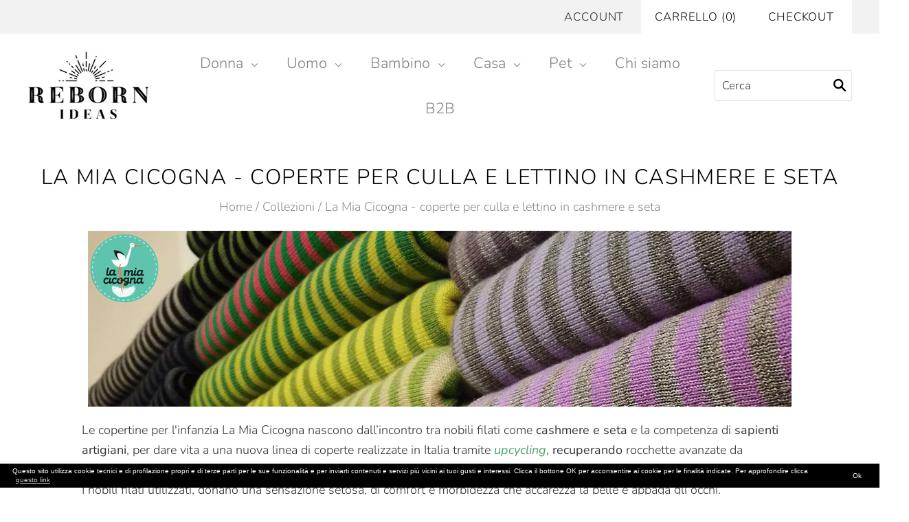

--- FILE ---
content_type: text/html; charset=utf-8
request_url: https://www.google.com/recaptcha/api2/aframe
body_size: 264
content:
<!DOCTYPE HTML><html><head><meta http-equiv="content-type" content="text/html; charset=UTF-8"></head><body><script nonce="pkmi9nrvTeNBpcpxwCEsog">/** Anti-fraud and anti-abuse applications only. See google.com/recaptcha */ try{var clients={'sodar':'https://pagead2.googlesyndication.com/pagead/sodar?'};window.addEventListener("message",function(a){try{if(a.source===window.parent){var b=JSON.parse(a.data);var c=clients[b['id']];if(c){var d=document.createElement('img');d.src=c+b['params']+'&rc='+(localStorage.getItem("rc::a")?sessionStorage.getItem("rc::b"):"");window.document.body.appendChild(d);sessionStorage.setItem("rc::e",parseInt(sessionStorage.getItem("rc::e")||0)+1);localStorage.setItem("rc::h",'1769713582326');}}}catch(b){}});window.parent.postMessage("_grecaptcha_ready", "*");}catch(b){}</script></body></html>

--- FILE ---
content_type: text/javascript
request_url: https://www.rebornideas.com/cdn/shop/t/19/assets/v5.globo.filter.lib.js?v=80195854817581517151659344674
body_size: 1504
content:
var globoFilter;(()=>{var e,t,o,r,n,i,l={},a={};function c(e){var t=a[e];if(void 0!==t)return t.exports;var o=a[e]={exports:{}};return l[e].call(o.exports,o,o.exports,c),o.exports}c.m=l,c.amdO={},c.H={},c.G=e=>{Object.keys(c.H).map((t=>{c.H[t](e)}))},c.n=e=>{var t=e&&e.__esModule?()=>e.default:()=>e;return c.d(t,{a:t}),t},t=Object.getPrototypeOf?e=>Object.getPrototypeOf(e):e=>e.__proto__,c.t=function(o,r){if(1&r&&(o=this(o)),8&r)return o;if("object"==typeof o&&o){if(4&r&&o.__esModule)return o;if(16&r&&"function"==typeof o.then)return o}var n=Object.create(null);c.r(n);var i={};e=e||[null,t({}),t([]),t(t)];for(var l=2&r&&o;"object"==typeof l&&!~e.indexOf(l);l=t(l))Object.getOwnPropertyNames(l).forEach((e=>i[e]=()=>o[e]));return i.default=()=>o,c.d(n,i),n},c.d=(e,t)=>{for(var o in t)c.o(t,o)&&!c.o(e,o)&&Object.defineProperty(e,o,{enumerable:!0,get:t[o]})},c.f={},c.e=e=>Promise.all(Object.keys(c.f).reduce(((t,o)=>(c.f[o](e,t),t)),[])),c.u=e=>"globo.filter."+({165:"filter",369:"carousel",371:"nouislider",413:"autocomplete",464:"search",826:"index"}[e]||e)+"."+{165:"067b79bbf8db77f9683f",369:"35520b85c7343a91a8bb",371:"3c6c73680c5a3c427416",413:"25dab7285bb59df373e5",464:"bcefc24c7eea31aa15ed",567:"96489023a10d2083d716",602:"4852e8e7ee7c88e5e475",826:"05392c49744c4f1b56b1"}[e]+".min.js",c.g=function(){if("object"==typeof globalThis)return globalThis;try{return this||new Function("return this")()}catch(e){if("object"==typeof window)return window}}(),c.o=(e,t)=>Object.prototype.hasOwnProperty.call(e,t),o={},r="globoFilter:",c.l=(e,t,n,i)=>{if(o[e])o[e].push(t);else{var l,a;if(void 0!==n)for(var d=document.getElementsByTagName("script"),f=0;f<d.length;f++){var s=d[f];if(s.getAttribute("src")==e||s.getAttribute("data-webpack")==r+n){l=s;break}}l||(a=!0,(l=document.createElement("script")).charset="utf-8",l.timeout=120,c.nc&&l.setAttribute("nonce",c.nc),l.setAttribute("data-webpack",r+n),l.src=e),o[e]=[t];var u=(t,r)=>{l.onerror=l.onload=null,clearTimeout(g);var n=o[e];if(delete o[e],l.parentNode&&l.parentNode.removeChild(l),n&&n.forEach((e=>e(r))),t)return t(r)},g=setTimeout(u.bind(null,void 0,{type:"timeout",target:l}),12e4);l.onerror=u.bind(null,l.onerror),l.onload=u.bind(null,l.onload),a&&document.head.appendChild(l)}},c.r=e=>{"undefined"!=typeof Symbol&&Symbol.toStringTag&&Object.defineProperty(e,Symbol.toStringTag,{value:"Module"}),Object.defineProperty(e,"__esModule",{value:!0})},(()=>{var e;c.g.importScripts&&(e=c.g.location+"");var t=c.g.document;if(!e&&t&&(t.currentScript&&(e=t.currentScript.src),!e)){var o=t.getElementsByTagName("script");o.length&&(e=o[o.length-1].src)}if(!e)throw new Error("Automatic publicPath is not supported in this browser");e=e.replace(/#.*$/,"").replace(/\?.*$/,"").replace(/\/[^\/]+$/,"/"),c.p=e})(),(()=>{var e={179:0};c.f.j=(t,o)=>{var r=c.o(e,t)?e[t]:void 0;if(0!==r)if(r)o.push(r[2]);else{var n=new Promise(((o,n)=>r=e[t]=[o,n]));o.push(r[2]=n);var i=c.p+c.u(t),l=new Error;c.l(i,(o=>{if(c.o(e,t)&&(0!==(r=e[t])&&(e[t]=void 0),r)){var n=o&&("load"===o.type?"missing":o.type),i=o&&o.target&&o.target.src;l.message="Loading chunk "+t+" failed.\n("+n+": "+i+")",l.name="ChunkLoadError",l.type=n,l.request=i,r[1](l)}}),"chunk-"+t,t)}},c.H.j=t=>{if(!c.o(e,t)||void 0===e[t]){e[t]=null;var o=document.createElement("link");o.charset="utf-8",c.nc&&o.setAttribute("nonce",c.nc),o.rel="preload",o.as="script",o.href=c.p+c.u(t),document.head.appendChild(o)}};var t=(t,o)=>{var r,n,[i,l,a]=o,d=0;if(i.some((t=>0!==e[t]))){for(r in l)c.o(l,r)&&(c.m[r]=l[r]);a&&a(c)}for(t&&t(o);d<i.length;d++)n=i[d],c.o(e,n)&&e[n]&&e[n][0](),e[n]=0},o=self.webpackChunkgloboFilter=self.webpackChunkgloboFilter||[];o.forEach(t.bind(null,0)),o.push=t.bind(null,o.push.bind(o))})(),n={826:[165,464]},c.f.preload=e=>{var t=n[e];Array.isArray(t)&&t.map(c.G)},c.p=window.globoFilterAssetsUrl||window.assetsUrl,window.globofilter=((i=window.globofilter||{}).initFiles=function(e){try{let t=[Promise.all([c.e(602),c.e(826)]).then(c.bind(c,325))];Promise.all(t).then((function(t){window.GloboFilterConfig.status=e,i.init(window.GloboFilterConfig)})).catch((function(e){console.error(e),i.revertFilterInit()}))}catch(e){console.error(e),window.globofilter.revertFilterInit()}},i.revertFilterInit=function(){document.getElementById("gf-products")&&document.getElementById("gf-products").removeAttribute("id"),document.getElementById("gf-grid")&&document.getElementById("gf-grid").removeAttribute("id"),document.getElementById("gf_pagination_wrap")&&document.getElementById("gf_pagination_wrap").removeAttribute("id"),document.getElementById("gf-tree")&&document.getElementById("gf-tree").remove(),document.getElementById("gf-controls-container")&&document.getElementById("gf-controls-container").remove(),document.getElementsByTagName("html")[0].classList.remove("spf-filter-loading")},i);let d=!1;const f=document.getElementsByTagName("head")[0].innerHTML;if(f&&f.indexOf("globo.filter.init.js")>=0)d=!0;else{const e=document.querySelector("body");d=e&&e.innerHTML.indexOf("globo.filter.init.js")>=0}if(d&&GloboFilterConfig){const e=GloboFilterConfig.search.enable,t=GloboFilterConfig.filter.id&&("collection"==GloboFilterConfig.shop.page||"search"==GloboFilterConfig.shop.page&&GloboFilterConfig.filter.filter_on_search_page||"index"==GloboFilterConfig.shop.page&&document.getElementById("gf-products")&&GloboFilterConfig.shop.hasOwnProperty("home_filter")&&GloboFilterConfig.shop.home_filter),o=GloboFilterConfig.year_make_model.id&&document.getElementById("gf-form");e||t||o?window.globofilter.initFiles({search:e,filter:t,form:o}):window.globofilter.revertFilterInit()}else window.globofilter.revertFilterInit();globoFilter={}})();